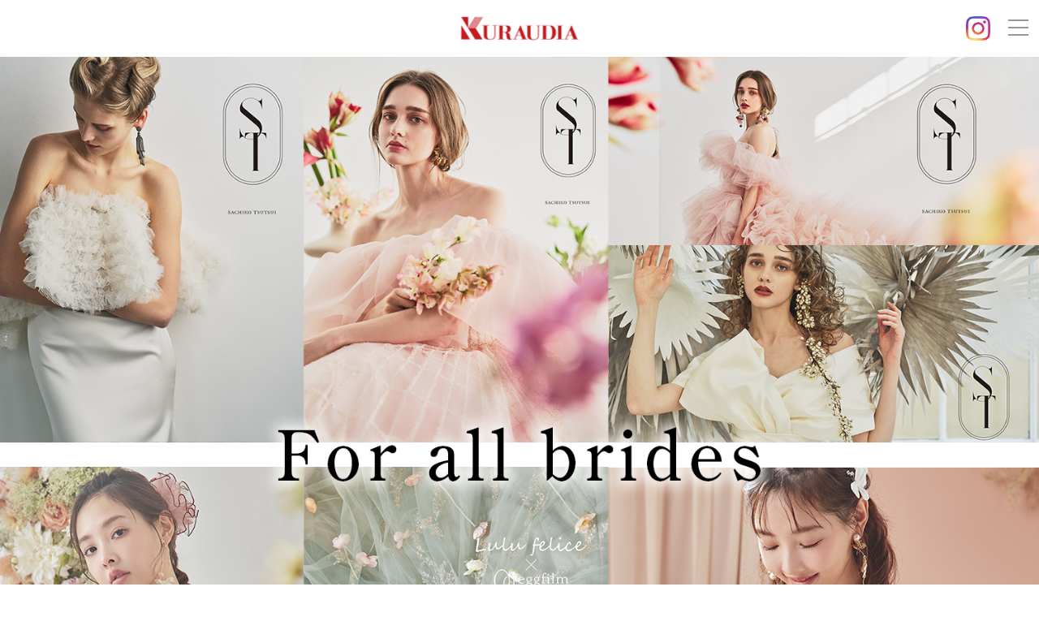

--- FILE ---
content_type: text/html
request_url: https://www.kuraudia.co.jp/
body_size: 3186
content:
<!DOCTYPE html>
<html>
  <head>
    <meta http-equiv="Content-Type" content="text/html; charset=utf-8" />
    <meta charset="utf-8" />
    <meta
      name="viewport"
      content="width=device-width, initial-scale=1.0, maximum-scale=1.0, minimum-scale=1.0, user-scalable=0"
    />
    <title>
      ウエディングドレス、タキシード & 和装のことなら | クラウディア
    </title>
    <meta
      name="description"
      content="株式会社クラウディアのオフィシャルサイトです。クラウディア はウエディング ドレス・タキシード・和装・インナー  etcウェディング衣裳に関するトータルカンパニーです。"
    />
    <meta
      name="keywords"
      content="クラウディア,ウエディングドレス,タキシード,和装"
    />

    <!-- Google Tag Manager -->
    <script>
      (function (w, d, s, l, i) {
        w[l] = w[l] || [];
        w[l].push({
          "gtm.start": new Date().getTime(),
          event: "gtm.js",
        });
        var f = d.getElementsByTagName(s)[0],
          j = d.createElement(s),
          dl = l != "dataLayer" ? "&l=" + l : "";
        j.async = true;
        j.src = "https://www.googletagmanager.com/gtm.js?id=" + i + dl;
        f.parentNode.insertBefore(j, f);
      })(window, document, "script", "dataLayer", "GTM-MW64V46");
    </script>
    <!-- End Google Tag Manager -->
    <link href="shr/css/reset.css" rel="stylesheet" type="text/css" />
    <link href="shr/css/layout.css" rel="stylesheet" type="text/css" />
    <link
      href="https://fonts.googleapis.com/earlyaccess/notosansjp.css"
      rel="stylesheet"
    />
    <link
      href="https://fonts.googleapis.com/earlyaccess/sawarabimincho.css"
      rel="stylesheet"
    />
    <link href="shr/css/home.css" rel="stylesheet" type="text/css" />
  </head>

  <body id="pagetop" class="home">
    <!-- Google Tag Manager (noscript) -->
    <noscript
      ><iframe
        src="https://www.googletagmanager.com/ns.html?id=GTM-MW64V46"
        height="0"
        width="0"
        style="display: none; visibility: hidden"
      ></iframe
    ></noscript>
    <!-- End Google Tag Manager (noscript) -->
    <header>
      <div class="inner">
        <a href="../" class="logo"
          ><img
            src="shr/img/common/header_logo.png"
            alt="KURAUDIA"
            class="header_logo"
        /></a>
        <nav>
          <p class="close">
            <i class="fa fa-times" aria-hidden="true"></i> CLOSE
          </p>
          <div class="nav-instagram">
            <a
              href="https://www.instagram.com/kuraudia.weddingdress/"
              target="_blank"
              ><img src="shr/img/common/ig-mc.png" alt="INSTAGRAM"
            /></a>
          </div>
          <ul>
            <li><a href="business-outline/index.html">事業内容</a></li>
            <li><a href="policy/index.html">モノづくりに対するこだわり</a></li>
            <li>
              <span>WEDDING DRESS</span>
              <ul class="sub">
                <li>
                  <a href="https://kuraudia-dws.com/" target="_blank"
                    >Disney WEDDING DRESS COLLECTION</a
                  >
                </li>
                <li>
                  <a href="/brand/brands_kiyoko-hata.html">KIYOKO HATA</a>
                </li>
                <li>
                  <a href="/brand/brands_kiyoko-hata-oshinoko.html">KIYOKO HATA × 【推しの子】</a>
                </li>
                <li>
                  <a href="/brand/brands_wicked.html">WICKED｜KURAUDIA</a>
                </li>
                <li>
                  <a href="/brand/brands_wickedst.html">WICKED｜SACHIKO TSUTSUI</a>
                </li>
              </ul>
            </li>
            <li>
              <span>TUXEDO</span>
              <ul class="sub">
                <li>
                  <a href="/brand/brands_forte-kuraudia.html">Forte Kuraudia</a>
                </li>
                <li><a href="/brand/brands_grandivo.html">GRANDIVO</a></li>
                <li>
                  <a href="/brand/brands_kuraudia-uomo.html">KURAUDIA UOMO</a>
                </li>
              </ul>
            </li>
            <li>
              <a href="company/index.html">企業情報</a>
              <ul class="sub">
                <li>
                  <a href="company/message.html">企業理念・トップメッセージ</a>
                </li>
              </ul>
            </li>
            <li>
              <a href="topics_archive/index.html">トピックスアーカイブ</a>
            </li>
            <li><a href="contact/">お問い合わせ</a></li>
            <li><a href="sitemap/">サイトマップ</a></li>
            <li>
              <a href="https://recruit.kuraudia.holdings/" target="_blank"
                >採用情報</a
              >
            </li>
            <li><a href="privacypolicy/">プライバシーポリシー</a></li>
            <li><a href="privacy/">サイトポリシー</a></li>
          </ul>
        </nav>
        <div class="instagram">
          <a
            href="https://www.instagram.com/kuraudia.weddingdress/"
            target="_blank"
            ><img src="shr/img/common/ig.png" alt="INSTAGRAM"
          /></a>
        </div>
        <div class="gnav_trigger">
          <span></span>
        </div>
        <!-- / .g_nav_trigger -->
        <div class="cover"></div>
      </div>
      <!-- /.inner -->
    </header>

    <article>
      <main>
        <div id="container">
          <section class="mainImg">
            <ul id="slider1" class="aviaslider">
              <li><img src="shr/img/home/main_img1.jpg" alt="" /></li>
              <li><img src="shr/img/home/main_img2.jpg" alt="" /></li>
              <li><img src="shr/img/home/main_img3.jpg" alt="" /></li>
            </ul>
          </section>

          <!-- <section class="special" id="second">
            <div class="newbrand company_info">
              <div class="textbox">
                <h3>
                  <img
                    class="imgchange"
                    src="shr/img/home/ci_ttl_pc.png"
                    alt="NEWS"
                  />
                </h3>
                <div>
                  <h4>夏期休業のお知らせ</h4>
                  <p>
                    暑中お見舞い申し上げます。平素は格別のご高配を賜り厚く御礼申し上げます。<br />さて、弊社では誠に勝手ながら、下記期間を夏期休業とさせていただきます。期間中は大変ご不便をおかけいたしますが、何卒ご了承下さいますよう宜しくお願い申し上げます。<br />
                    <br />
                    ■夏期休業期間　2025年8月12日(火) ～
                    8月15日(金)　（4日間）<br />
                    <br />なお、8月18日(月)より通常営業を再開いたします。
                  </p>
                </div>
                <p class="smalltxt">2025年8月</p>
              </div>
            </div>
          </section> -->

          <section class="news">
            <h2>
              <img
                class="imgchange"
                src="shr/img/home/topics_archive.jpg"
                alt="TOPICS ARCHIVE"
              />
            </h2>
            <ul style="justify-content: center">
              <li>
                <a
                  href="https://www.kuraudia.holdings/news/vezckbf6i9d"
                  target="_blank"
                  ><img src="shr/img/home/news_img38.jpg" alt="" />
                  <p style="font-size: 12px;">バルセロナ・ブライダル・ファッション・ウィーク（BBFW）2025に2年連続参加決定</p>
                </a>
              </li>
              <li>
                <a href="brand/brands_wicked.html"
                target="_blank"
                  ><img src="shr/img/home/news_img40.jpg" alt="" />
                  <p>映画『ウィキッド』の衣裳をイメージした新コレクションを発表</p>
                </a>
              </li>
              <li>
                <a href="brand/brands_wickedst.html"
                  ><img src="shr/img/home/news_img41.jpg" alt="" />
                  <p style="font-size: 12px;">SACHIKI TSUTSUIが贈る、映画『ウィキッド』の世界観にインスパイアされたドレスコレクションを発表</p>
                </a>
              </li>
            </ul>
          </section>
          <section class="brand">
            <h2><img src="shr/img/home/brand_ttl.jpg" alt="BRANDS" /></h2>
            <ul style="justify-content: center">
              <li>
                <a href="https://kuraudia-dws.com/" target="_blank"
                  ><img
                    src="shr/img/common/brand_logo_disney.png"
                    alt="Disney WEDDING DRESS COLLECTION"
                /></a>
              </li>
              <!--<li><a href="brand/brands_ninagawa.html"><img src="shr/img/common/brand_logo_ninagawa.png" alt="M/mika ninagawa"></a></li>-->
              <li>
                <a href="brand/brands_kiyoko-hata.html"
                  ><img
                    src="shr/img/common/brand_logo_kiyoko-hata.png"
                    alt="KIYOKO HATA"
                /></a>
              </li>
              <li>
                <a href="brand/brands_kiyoko-hata-oshinoko.html"
                  ><img
                    src="shr/img/common/brand_logo_kiyoko-hata-oshinoko.png"
                    alt="KIYOKO HATA × 【推しの子】"
                /></a>
              </li>
              <li>
                <a href="brand/brands_wicked.html"
                  ><img
                    src="shr/img/common/brand_logo_wicked-copy.png"
                    alt="WICKED｜KURAUDIA"
                /></a>
              </li>
              <li>
                <a href="brand/brands_wickedst.html"
                  ><img
                    src="shr/img/common/brand_logo_wicked-sachiko-tsutsui-copy.png"
                    alt="WICKED｜SACHIKO TSUTSUI"
                /></a>
              </li>
            </ul>
          </section>
        </div>
      </main>
      <footer>
        <nav>
          <ul>
            <li><a href="../">トップページ</a></li>
            <li><a href="business-outline/index.html">事業内容</a></li>
            <li><a href="company/index.html">企業情報</a></li>
            <li>
              <a href="company/message.html"
                >企業理念・トップメッセージ・経歴</a
              >
            </li>
            <li>
              <a href="https://recruit.kuraudia.holdings/" target="_blank"
                >採用情報</a
              >
            </li>
            <li><a href="privacypolicy/">プライバシーポリシー</a></li>
            <li><a href="privacy/">サイトポリシー</a></li>
          </ul>
          <img
            class="logo"
            src="shr/img/common/logo_footer.png"
            alt="KURAUDIA"
          />
          <ul class="corporateLink clearfix">
            <li>
              <a href="https://www.kuraudia.holdings/" target="_blank"
                >クラウディアホールディングス</a
              >
            </li>
            <li>
              <a
                href="https://www.kuraudia.holdings/company/kcs_summary.html"
                target="_blank"
                >クラウディアコスチュームサービス</a
              >
            </li>
          </ul>
          <p class="copy">
            Copyright &copy; KURAUDIA Co., Ltd. All Rights Reserved.
          </p>
        </nav>
      </footer>
    </article>
    <script src="shr/js/jquery.js"></script>
    <script src="shr/js/jquery.init.js"></script>
    <script src="shr/js/jquery.easing.js" type="text/javascript"></script>
    <script src="shr/js/jquery.aviaSlider.js" type="text/javascript"></script>
    <script src="shr/js/custom.js" type="text/javascript"></script>
  </body>
</html>


--- FILE ---
content_type: text/css
request_url: https://www.kuraudia.co.jp/shr/css/reset.css
body_size: 1323
content:
@charset "utf-8";

/**
 * YUI 3.5.0 - reset.css (http: //developer.yahoo.com/yui/3/cssreset/)
 * http: //cssreset.com
 * Copyright 2012 Yahoo! Inc. All rights reserved.
 * http: //yuilibrary.com/license/
 */
/*
	TODO will need to remove settings on HTML since we can't namespace it.
	TODO with the prefix, should I group by selector or property for weight savings.
*/

:root, html {
	font-size: 10px;
}

html {
	color: #000;
	width: 100%;
}
body {
	font-family: "Sawarabi Mincho";
	font-size: 1.6rem;
	line-height: 1.6;
	letter-spacing: .08rem;
 	-webkit-text-size-adjust: none;
	width: 100%;
	background: #FFF;
}
html, body {
	overflow-x: hidden;
}

body,div,dl,dt,dd,ul,ol,li,h1,h2,
h3,h4,h5,h6,pre,code,form,fieldset,
legend,input,textarea,p,blockquote,th,td,
section,nav,article {
	margin: 0;
	padding: 0;
	-moz-box-sizing: border-box;
	box-sizing: border-box;
}
*,
::before,
::after {
	margin: 0;
	padding: 0;
	word-break: break-word;
	-moz-box-sizing: border-box;
	box-sizing: border-box;
}
table {
	border-collapse: collapse;
	border-spacing: 0;
}
fieldset,
img {
	border: 0;
}
/*
	TODO think about hanlding inheritence differently, maybe letting IE6 fail a bit...
*/
address,caption,cite,code,dfn,em,th,var {
	font-style: normal;
	font-weight: normal;
}
em {
	font-style: italic;
}
ul {
	list-style: none;
}
caption,
th {
	text-align: left;
}
h1,h2,h3,h4,h5,h6 {
	font-size: 100%;
	font-weight: normal;
}
q:before,
q:after {
	content: '';
}
abbr,
acronym {
	border: 0;
	font-variant: normal;
}
/* to preserve line-height and selector appearance */
sup {
	vertical-align: text-top;
}
sub {
	vertical-align: text-bottom;
}
input,
textarea,
select {
	font-family: inherit;
	font-size: inherit;
	font-weight: inherit;
}
textarea {
	font-family: "メイリオ", Meiryo, "ヒラギノ角ゴ Pro W3", "Hiragino Kaku Gothic Pro", "ＭＳ Ｐゴシック", "MS PGothic", Osaka, Helvetica, Arial, sans-serif;
	font-size: 12px;
	line-height: 1.5;
}
/*to enable resizing for IE*/
input,
textarea,
select {
	*font-size: 75%;
}
/*because legend doesn't inherit in IE */
legend {
	color: #000;
}
/* YUI CSS Detection Stamp */
#yui3-css-stamp.cssreset { display: none;}

img {
	vertical-align: bottom;
}
/*.sp img {
	display: block;
	width: 100%;
	height: auto;
}*/

/* clearfix */
.clearfix:after {
	content: ".";
	display: block;
	clear: both;
	height: 0;
	visibility: hidden;
}

.clearfix {
	min-height: 1px;
}

* html .clearfix {
	height: 1px;
	/*\*//*/
	height: auto;
	overflow: hidden;
	/**/
}

a, .btn, .fade_btn {
	color: #000;
	background-color: transparent; /* Remove the gray background on active links in IE 10 */
	-webkit-text-decoration-skip: objects; /* Remove gaps in links underline in iOS 8+ and Safari 8+ */
	text-decoration: none;
	opacity: 1;
	cursor: pointer;

	-webkit-transition: all .3s;
	-moz-transition: all .3s;
	-ms-transition: all .3s;
	-o-transition: all .3s;
	transition: all .3s;
}

a:active,
a:hover,
.btn:active,
.btn:hover {
	outline-width: 0; /* Remove the outline when hovering in all browsers */
}

.fade_btn:hover {
	opacity: .5;
}

/* JqvaScriptで動的に付与 */
.current {
	cursor: default;
	text-decoration: none !important;
}

input[type=text],
input[type=email],
textarea,
select {
	font-family: inherit;
	font-size: inherit;
	font-weight: inherit;
	border: none;
	-webkit-appearance: none;
	-moz-appearance: none;
	-ms-appearance: none;
	appearance: none;
	border-radius: 0;
	line-height: 1.8;
 	-webkit-text-size-adjust: none;
	letter-spacing: .1rem;
}

input[type=text],
input[type=tel],
input[type=email],
input[type=submit],
input[type=button],
input[type=password],
option, textarea {
	-webkit-appearance: none;
	border-radius: 0;
	border: none;
	background: #FFF;
}

textarea {
	font-family: "メイリオ", Meiryo, "ヒラギノ角ゴ Pro W3", "Hiragino Kaku Gothic Pro", "ＭＳ Ｐゴシック", "MS PGothic", Osaka, Helvetica, Arial, sans-serif;
	font-size: 1.4rem;
	line-height: 1.6;
}


--- FILE ---
content_type: text/css
request_url: https://www.kuraudia.co.jp/shr/css/layout.css
body_size: 1872
content:
@charset "utf-8";
/* Layout CSS */

main {
	position: relative;
}
.home main {
	padding-top:70px;
}
.home header h1 {
	display:none;
}

/* header
---------------------------------------------------------*/
header {
	position: fixed;
	top:0;
	width:100%;
	height:70px;
	background-color: rgba(255,255,255,0.8);
	z-index: 100;
	-webkit-transition: all .3s;
	-moz-transition: all .3s;
	-o-transition: all .3s;
	transition: all .3s;
}
header .inner {
	position: relative;
	max-width: 1350px;
	height:100%;
  margin: 0 auto;
}
header .inner .cover {
	display: none;
}

header h1 {
	position: absolute;
	top: 20px;
	left: 50%;
	margin-left: -65px;
	height: 60px;
	z-index: 10;
}
header h1 a.logo {
	display: table;
}
header h1 img {
	height:100%;
	width:auto;
}
header a.logo {
	display: table;
	margin: 0 auto;
	height: 100%;
	position: relative;
}
header a.logo img {
	width: 175px;
	height: auto;
	padding: 15px;
	
	position: absolute;
	left: 50%;
	top: 50%;
	bottom: auto;

	-webkit-transform: translate(-50%, -50%);
	-moz-transform: translate(-50%, -50%);
	-ms-transform: translate(-50%, -50%);
	-o-transform: translate(-50%, -50%);
	transform: translate(-50%, -50%);
}
header nav {
	position: relative;
}
header nav .close {
	display: none;
}
header nav > ul {
	display: flex;
	justify-content: flex-end;
	height:58px;
}
header nav > ul li,
header nav > ul a {
	color:#000;
	font-size:1.4rem;
}
header nav > ul a:hover {
	color:#AAA;
}
header nav > ul > li {
	height:100%;
	margin-right:24px;
	font-size:1.5rem;
}
header nav > ul > li:nth-child(3),
header nav > ul > li:nth-child(4),
header nav > ul > li:nth-child(5),
header nav > ul > li:nth-child(6){
	height: auto;
}
header nav > ul > li:nth-child(3),
header nav > ul > li:nth-child(4),
header nav > ul > li:nth-child(5) {
	margin-bottom: 15px;
}
header nav > ul > li:last-child {
	margin-right:12px;
}
header nav > ul > li a,
header nav > ul > li span {
	position: relative;
	width:100%;
	height:100%;
  display: -webkit-flex;
  display: flex;
  align-items: center;
}
header nav > ul > li a, header nav > ul > li span {
	height: auto !important;
}
header nav > ul > li.sns {
	font-size: 1.0rem;
	display: flex;
	align-items: center;
}
header nav > ul > li.sns a {
	display: inline-block;
    width: auto;
    height: 20px;
    margin-left: 10px;
}
header nav > ul > li.sns a img {
	max-height:20px;
	width:auto;
}
header nav > ul > li > a::before {
	content: "";
    display: block;
    position: absolute;
    bottom: 0;
    left: 0;
    width: 0;
    height: 2px;
    background: #e5007f;
	-webkit-transition: all .3s;
	-moz-transition: all .3s;
	-o-transition: all .3s;
	transition: all .3s;
}
header nav > ul > li:hover > a::before {
	width: 100%;
}
header nav > ul > li:last-child span {
	padding:0 10px;
}
header nav > ul ul.sub {
	/*position: absolute;*/
	display: flex;
	align-items: center;
    justify-content: center;
	left:0;
	top:0;
	width:100%;
	padding:30px 20px 0;
	background-color: #666;
	z-index: -1;
	-webkit-transition: all .3s;
	-moz-transition: all .3s;
	-o-transition: all .3s;
	transition: all .3s;
}
header nav > ul ul.sub li {
	margin:0 30px 30px 20px;
	font-size:1.2rem;
	font-weight:normal;
}
header nav > ul ul.sub li a {
	position: relative;
	color:#FFF;
}
header nav > ul ul.sub li a::after {
	position: absolute;
	content: "";
	left: -15px;
	top: 7px;
	width: 6px;
	height: 6px;
	border-top: 1px solid #fff;
	border-right: 1px solid #fff;
	-webkit-transform: rotate(45deg);
	transform: rotate(45deg);
}
header nav > ul ul.sub.over {
	top:100px;
}

header .gnav_trigger {
	display: block;
	width: 40px;
	height: 40px;
	position: fixed;
	top: 15px;
	right: 5px;
	z-index: 9;
	cursor: pointer;
}
.home header .gnav_trigger {
	top: 15px;
}
header.fix .gnav_trigger {
	background: rgba(0, 0, 0, .5);
}
header .gnav_trigger span {
	display: block;
	position: absolute;
	top: 9px;
	left: 7px;
	width: 25px;
	height: 2px;
	background: #999;
}
header .gnav_trigger span::before,
header .gnav_trigger span::after {
	content: "";
	display: block;
	position: absolute;
	top: 9px;
	left: 0;
	width: 100%;
	height: 2px;
	background: #999;
}
header .gnav_trigger span::after {
	top: 18px;
}
header .gnav_trigger {
	display: none;
}

/* all spMenu */
header nav {
	display: block;/**/
	position: fixed;
	top:0;
	right:-100%;
	width: 100%;
	height: 100%;
	overflow: auto;
	max-width:320px;
	/*background-color: #555;*/
	background-color: #FFF;
	-webkit-transition: all .3s;
	-moz-transition: all .3s;
	-o-transition: all .3s;
	transition: all .3s;
	z-index: 102;
	-webkit-overflow-scrolling: touch;
}
body.pin header nav {
	right:0;
}

header .inner .cover {
	position: fixed;
	top: 0;
	left: 0;
	width: 100%;
	height: 100%;
	background: rgba(200, 200, 200, .5);
	display: none;
	cursor: pointer;
	z-index: 1;
}
header .inner .cover::before {
  content: '';
  position: absolute;
  background-clip: content-box;
  width: 100%;
  height: 100%;
  padding: 30px;
  top: 0;
  left: 0;
  -webkit-filter: blur(5px);
  filter: blur(5px);
}
.fixed {
	position: fixed !important;
	top: 0;
	width: 100%;
	z-index: 10000;
}
header nav .close {
	position: relative;
	display: block;
	width: 100%;
	padding: 0 10px;
	/*background: #333;*/
	background: #000;
	color: #FFF;
	line-height: 100px;
	font-size: 1.2rem;
	cursor: pointer;
	z-index: 10;
}
header nav .close {
	line-height: 58px;
}
header nav .close i {
	font-size: 1.4rem;
}
header nav > ul {
	position: relative;
	flex-direction: column;
	margin: 15px 0;
	height:auto;
	z-index: 10;
}
header nav > ul > li {
	height:40px;
	margin-left:20px;
}
header nav > ul > li:nth-child(6) {
	height:auto;
	margin-bottom: 15px;
}
header nav > ul > li:nth-child(7) {
	height:auto;
	margin-bottom: 15px;
}
header nav > ul > li:nth-child(8) {
	height: auto;
	margin-bottom: 15px;
}
header nav > ul > li:last-child {
	margin-left:0;
	margin-top:10px;
	width:100%;
	padding-left:20px;
	padding-bottom:10px;
}
header nav > ul > li > a::before,
header nav > ul > li > span::before {
	content:none;
}
header nav > ul > li.pulldown {
	height:auto;
	margin-top: 10px;
}
header nav > ul ul.sub {
	display: block;
}
header nav > ul ul.sub li {
	width:auto;
	margin-right:0;
	margin-bottom: 13px;
	font-size: 1.4rem;
}
header nav > ul ul.sub li:last-child {
	margin-bottom: 0 !important;
}
header nav > ul ul.sub,
header nav > ul ul.sub.over {/* sp submenu */
	position: relative;
	top:0;
	height:auto;
	background: none;
	font-size: 1.2rem;
	padding: 15px 0 3px 10px;
	z-index: 10;
}
header nav > ul ul.sub li a {
	color:#666;
}
header nav > ul ul.sub li:last-child {
	margin-bottom:0;
}
header nav > ul ul.sub li a::after {
	border-top: 1px solid #666;
	border-right: 1px solid #666;
}
header .gnav_trigger {
	display: block;
}
header .instagram {
    display: block;
    width: 30px;
    height: 30px;
    position: fixed;
    top: 20px;
    right: 60px;
    z-index: 9;
    cursor: pointer;
}
header .instagram a {
    display: block;
} 
header .instagram img {
    width: 100%;
}
.nav-instagram {
    display: block;
    width: 30px;
    height: 30px;
    margin: 10px auto 0 20px;
    cursor: pointer;
}
.nav-instagram img {
    width: 100%;
}
main {
	padding-top: 70px;
}



/* footer
---------------------------------------------------------*/
footer {
	text-align: center;
	padding: 0 0 20px;
	background-color: #8B0305;
	width: 100%;
}
footer nav .logo {
	width:141px;
	height: auto;
}
footer nav ul {
	display: flex;
	width:100%;
	margin:0 auto;
	justify-content: center;
	border-bottom: #FFF solid 1px;
}
footer nav ul li {
	height:46px;
}
footer nav ul li a {
	display: flex;
	height:100%;
	align-items: center;
	margin-right:22px;
	font-size:1.4rem;
	color:#FFF;
}
footer nav ul li a:hover {
	color:#888;
}
footer nav ul.corporateLink {
	padding: 0 0 20px;
}
footer nav ul.corporateLink li {
	width:50%;
	text-align:left;
	padding:0 20px;
	position: relative;
	height:auto;
}
footer nav ul.corporateLink li:first-child {
	text-align:right;
}
footer nav ul.corporateLink li a {
	display:inline-block;
	margin-right: 0;
}
footer nav ul.corporateLink li:first-child::before {
	content:"";
	display: block;
	width: 1px;
	border-right: solid 1px #FFF;
	height: 13px;
	margin: auto 0;
	position: absolute;
	top:0;
	bottom:0;
	right:0px;
}

footer img {
	display: block;
	margin: 20px auto 40px;
}
footer p {
	font-size: 1.2rem;
	color: #FFF;
	padding: 10px 0 0;
}
/* footer
---------------------------------------------------------*/



@media screen and (max-width: 1200px) {
	footer nav, footer .inner {
	    box-sizing: border-box;
	    padding: 0 10px;
	}
}

@media screen and (max-width: 900px) {

}

@media screen and (max-width: 790px) {
	footer nav ul li a {
		margin-right: 18px;
		font-size: 1.2rem;
	}
}
@media screen and (max-width: 640px) {
	footer nav ul.corporateLink li {
		float:left;
	}
}
@media screen and (max-width: 600px) {
	header a.logo {
		display: table;
		/*margin: 23px auto 0;*/
	}
	header .inner .header_logo {
		display: block;
		padding: 0;
		width: 110px;
	}
	/*header .inner {
		height: auto;
	}*/

	footer nav .logo {
		width:110px;
		height: auto;
	}
	footer nav ul {
		display: block;
		padding: 10px 0;
	}
	footer nav ul li {
	    height: 30px;
	}
	footer img {
		display: block;
		margin: 20px auto 40px;
	}
}

@media screen and (max-width:460px) {
	footer {
		padding-top: 20px;
	}
	footer nav ul {
		display: none;
	}
	footer nav ul.corporateLink {
		display:block;
	}
}
@media screen and (max-width:400px) {
	footer nav ul.corporateLink li {
		float:none;
		text-align:center;
		margin: 0 0 20px;
		width: 100%;
	}
	footer nav ul.corporateLink li:first-child {
		text-align:center;
	}
	footer nav ul.corporateLink li:first-child::before {
		display:none;
	}
    header .instagram {
        width: 25px;
        height: 25px;
        top: 22px;
        right: 50px;
    }
}


/* ------------------------------------------------------
 * Common
------------------------------------------------------ */
@media screen and (max-width: 768px) {
  .pc {
    display: none;
  }
}

@media screen and (max-width: 768px) {
  .sp {
    display: none;
  }
}

--- FILE ---
content_type: text/css
request_url: https://www.kuraudia.co.jp/shr/css/home.css
body_size: 2402
content:
@charset "utf-8";

h2 {
  text-align: center;
}
main img {
  width: 100%;
  height: auto;
}

.mainImg {
  margin: 0 auto 100px;
}
.special {
  margin: 0 auto;
}
.special {
  margin: 0 auto 50px;
}
/*
.special#second {
  margin: 0 auto 300px;
}
*/
.special h2 {
  margin: 0 0 88px;
}
.special h2 img {
  max-width: 580px;
  margin: 0 auto;
  display: inline-block;
}
.special .newbrand {
  width: 100%;
  max-width: 1002px;
  margin: 0 auto;
  position: relative;
}
.special .newbrand > img {
  position: absolute;
  width: 100%;
  height: auto;
  right: 0;
  top: 14%;
  z-index: -1;
}
/*
.special .newbrand .textbox {
  padding-bottom: 300px;
}
*/
.special .newbrand .textbox.ex {
  padding-bottom: 0;
}
.special .newbrand .textbox h3 {
  width: 520px;
  margin: 0 0 32px;
}
.special_topics {
  width: 320px;
  margin: 0 auto 32px;
}
.special_topics__inner {
  width: 100%;
  max-width: 1002px;
  margin: 0 auto;
}
.special_topics__txt {
  max-width: 1000px;
  padding: 50px 0 0;
  margin: 0 auto;
}
.special_topics__ttl {
  text-align: center;
  font-size: 2rem;
  margin: 0 0 50px;
  display: block;
}
.special_topics__ttl_br {
  display: none;
}
.special_topics__signature {
  display: table;
  margin: 30px 0 0 auto;
  text-align: right;
}
.special .newbrand .textbox div {
  margin: 0 0 20px;
  font-size: 1.3rem;
}
.special .newbrand .textbox div h4 {
  font-size: 2rem;
  margin-bottom: 30px;
  padding-right: 0;
}
.special .newbrand .textbox div p {
  padding-right: 62%;
}
.special .newbrand .textbox div h4 br.tts_sp {
  display: block;
}
.special .newbrand .textbox p.smalltxt {
  font-size: 1.2rem;
  padding-right: 57%;
}

.special .newbrand .textbox ul {
  display: block;
  text-align: left;
  margin-top: 20px;
  padding-right: 57%;
}
.special .newbrand .textbox ul li {
  display: inline-block;
  padding: 0 26px 0 0;
  position: relative;
}
.special .newbrand .textbox ul li a {
  font-size: 2rem;
}
.special#second .newbrand > img {
  top: 22%;
}
.special#second .newbrand .textbox div p {
/*  padding-right: 60%;*/
	padding-right: 0%;
}
.news h2 {
  margin: 0 0 78px;
}
.news h2 img {
  max-width: 404px;
  display: inline-block;
}
.news ul {
  display: flex;
  -webkit-flex-wrap: wrap;
  flex-wrap: wrap;
  margin: 0 0 75px;
}
.news ul li {
  width: 24.1333%;
  margin: 0 0 10px 0.66667%;
  position: relative;
}
.news ul li p {
  display: table-cell;
  text-align: left;
  vertical-align: middle;
  width: 100%;
  padding: 15px 15px 0;
  background: rgba(0, 0, 0, 0.5);
  color: #fff;
  box-sizing: border-box;
  position: absolute;
  bottom: 0;
  height: 16.26%;
}
.news ul li img:nth-last-child {
  height: 83.74%;
}

@media screen and (max-width: 1245px) {
  .news ul li p {
    height: 18%;
    padding: 10px 10px 0;
  }
}

@media screen and (max-width: 1180px) {
  .news ul li p {
    height: 20%;
  }
}

@media screen and (max-width: 1080px) {
  .news ul li p {
    height: 24%;
    line-height: 1.5;
  }
}

@media screen and (max-width: 1040px) {
  .news ul li p {
    height: 26%;
  }
}

@media screen and (max-width: 944px) {
  .news ul li p {
    height: 35%;
  }
}

@media screen and (max-width: 768px) {
  .news ul li p {
    height: 25%;
  }
  .news ul li img:nth-last-child {
    height: auto;
  }
}

@media screen and (max-width: 515px) {
  .news ul li p {
    height: 35%;
  }
}

@media screen and (max-width: 414px) {
  .news ul li p {
    height: 40%;
  }
}

.news ul li p span {
  width: 97px;
  text-align: center;
  display: inline-block;
  font-size: 1rem;
  line-height: 1;
  margin: 0 0 12px;
  padding: 4px 0;
  border: solid 1px #fff;
}

.other {
  width: 100%;
  max-width: 1153px;
  padding: 0 10px;
  margin: 0 auto 90px;
}
.other .leftnews,
.other .rightbanner {
  width: 48.7%;
  float: left;
}
.other .leftnews h3,
.other .rightbanner h3 {
  width: 100%;
  font-size: 2rem;
  color: #444;
  border-bottom: solid 1px #aaa;
  margin: 0 0 20px;
  padding: 0 0 8px;
}
.other .rightbanner {
  float: right;
}
.other .morebtn {
  width: 100%;
  text-align: center;
  float: left;
  margin: 42px 0 0;
}
.other .leftnews ul {
  width: 100%;
}
.other .leftnews ul li {
  margin: 0 0 26px;
}
.other .leftnews ul li a,
.other .rightbanner ul li a {
  display: block;
}
.other .leftnews ul li img {
  float: left;
  margin: 0 13px 0 0;
  width: 75px;
}
.other .leftnews ul li p {
  display: block;
  width: 100%;
  float: right;
  font-size: 1.4rem;
  margin: 0 -88px 0 0;
  padding: 0 88px 0 0;
}
.other .rightbanner ul li {
  width: 48.5%;
  float: left;
}
.other .rightbanner ul li:last-child {
  float: right;
}
.other .rightbanner ul li p {
  display: block;
  height: 115px;
  padding: 17px;
  font-size: 1.4rem;
  background: #eee;
  border-top: solid 2px #000;
}
.other .morebtn a {
  display: inline-block;
  padding: 16px 0;
  width: 207px;
  box-sizing: border-box;
  border: solid 2px #000;
  font-weight: bold;
}

.topicbanner {
  width: 100%;
  max-width: 1200px;
  margin: 0 auto;
}

.instacont {
  margin: -10px auto 60px;
}
.instacont h2 {
  display: block;
  width: 100%;
  max-width: 700px;
  padding: 60px 0;
  margin: 0 auto;
}
.instacont h2 a {
  display: inline-block;
  width: 282px;
  margin: auto;
}

.brand h2 {
  display: block;
  width: 190px;
  margin: 0 auto 60px;
}
.brand ul {
  display: flex;
  -webkit-flex-wrap: wrap;
  flex-wrap: wrap;
  padding: 35px 0;
  background-image: url(../img/home/brand_bg.jpg);
  background-size: cover;
}
.brand ul li {
  /* width: 24.1333%; */
  width: 25%;
  margin: 0 0 10px 0.66667%;
}
.brand ul li a {
  display: -webkit-flex;
  display: flex;
  text-align: center;
  -webkit-align-items: center;
  align-items: center;
  -webkit-justify-content: center;
  justify-content: center;
  vertical-align: middle;
  width: 100%;
  height: 100%;
  /*font-family: "ヒラギノ明朝 Pro W3", "Hiragino Mincho Pro", "HGS明朝E", "ＭＳ Ｐ明朝", "MS PMincho", serif;*/
  padding: 0 60px;
  background: rgba(255, 255, 255, 0.5);
  cursor: pointer;
}
.brand ul li a img{
  max-width: 100%;
}

/* スライダー */
.aviaslider {
  width: 100%;
  padding: 76.7% 0 0;
  overflow: hidden;
  position: relative;
}
.aviaslider li,
.aviaslider .featured {
  display: block;
  width: 100%;
  height: 100%;
  position: absolute;
  top: 0;
  left: 0;
  z-index: 1;
}
.aviaslider li img {
  width: 100%;
  height: auto;
}
.js_active .aviaslider li,
.js_active .aviaslider .featured {
  display: none;
}

.aviaslider img,
.aviaslider a img,
.aviaslider a {
  border: none;
  text-decoration: none;
}

.slidecontrolls {
  margin: 20px auto 0 auto;
  position: relative;
  float: left;
}

.slidecontrolls a {
  height: 20px;
  width: 18px;
  display: block;
  cursor: pointer;
  background: transparent url(../images/layout/controlls.gif) center bottom
    no-repeat;
  float: left;
  outline: none;
}

.slidecontrolls a:hover,
.slidecontrolls .active_item {
  background: transparent url(../images/layout/controlls.gif) center top
    no-repeat;
}

.feature_excerpt {
  width: 610px;
  position: absolute;
  display: block;
  bottom: 0;
  left: 0;
  z-index: 2;
  padding: 14px 15px;
  font-size: 11.5px;
  line-height: 1.5em;
  cursor: pointer;
  background: #000;
  color: #fff;
}

.feature_excerpt strong {
  display: block;
  font-size: 15px;
  padding-bottom: 3px;
}

.instagram {
  display: block;
  margin: 0 auto;
  width: 100%;
  max-width: 1200px;
}
ul.instagram {
  display: flex;
  flex-flow: wrap;
  justify-content: space-between;
}
ul.instagram li {
  width: 33.3333%;
  padding: 1px;
  height: auto;
}
ul.instagram li img {
  display: block;
  width: 100%;
  height: auto;
}

br.pc_disp {
  display: block;
}

@media screen and (max-width: 1040px) {
  .special_topics__inner,
  .special .newbrand {
    width: calc(100% - 40px);
    margin: 0 20px;
  }
  /*
	.special .newbrand .textbox h4,
	.special .newbrand .textbox p {
		width:48%;
	}*/
}

@media screen and (max-width: 1000px) {
  .special#second {
    margin: 0 auto 10%;
  }
  .special .newbrand .textbox {
    /* position: absolute; */
    /* top: 18.7%; */
    /* left: 10px; */
  }
  .special .newbrand .textbox p {
    max-width: initial;
  }
  .special#second .newbrand .textbox {
    padding-bottom: calc(45vw);
  }
  .special#second .newbrand > img {
    top: auto;
    bottom: 0;
  }
}

@media screen and (max-width: 930px) {
  .special .newbrand .textbox {
    padding-bottom: calc(100vw - 650px);
  }
  .special .newbrand .textbox div h4 br.tts_sp {
    display: none;
  }
  .brand h2,
  .instacont {
    margin: 0 auto 10vw;
  }
}
@media screen and (max-width: 900px) {
  .special {
    margin: 0 auto 10%;
  }
  .special .newbrand > img {
    top: auto;
    bottom: 0;
  }
  .special#second .newbrand .textbox {
    padding-bottom: calc(100vw - 220px);
  }

  .special#second .newbrand .textbox div h4,
  .special#second .newbrand .textbox div p,
  .special#second .newbrand .textbox ul,
  .special .newbrand .textbox div h4,
  .special .newbrand .textbox div p,
  .special .newbrand .textbox ul {
    width: 100%;
    max-width: inherit;
    padding: 0;
  }
  .special .newbrand .textbox {
    padding-bottom: calc(100vw - 200px);
  }
}

@media screen and (max-width: 860px) {
  /*.news ul li:first-child, .news ul li:last-child {
		width: 98%;
	}*/
  .other .leftnews,
  .other .rightbanner {
    width: 100%;
    margin: 0 0 50px;
  }
  .other .morebtn {
    margin: 0;
  }
  .brand ul li {
    width: 32.44444%;
  }
}
@media screen and (max-width: 782px) {
  .special .newbrand .textbox div h4,
  .special .newbrand .textbox div p,
  .special .newbrand .textbox ul {
    width: 100%;
    max-width: inherit;
    padding: 0;
  }
  .special .newbrand .textbox.ex,
  .special .newbrand .textbox {
    padding-bottom: calc(100vw - 180px);
  }
  .news ul li {
    width: 48.5%;
    margin: 0 0 1% 1%;
  }
  .special .newbrand .textbox p.smalltxt {
    padding: 0;
  }
}
@media screen and (max-width: 767px) {
  .special .newbrand .textbox p span br.tts_sp {
    display: none;
  }
  .news h2 img {
    width: 100%;
    max-width: 60%;
  }
}
.brand ul li {
  height: 210px;
}
@media screen and (max-width: 1920px) {
  .brand ul li {
    /* height: 140px; */
    height: 180px;
  }
}
@media screen and (max-width: 1400px) {
  .brand ul li {
    height: 128px;
  }
}
@media screen and (max-width: 768px) {
  .brand ul li {
    height: 110px;
  }
}
@media screen and (max-width: 640px) {
  .mainImg {
    margin: 0 auto 80px;
  }
  .special_topics__txt .special h2 {
    margin: 0 0 60px;
  }
  .special .newbrand .textbox.ex {
    box-sizing: border-box;
    padding-bottom: calc(100vw - 160px);
    top: 0;
  }
  .special .newbrand .textbox {
    box-sizing: border-box;
    padding-bottom: calc(100vw - 130px);
    top: 0;
  }
  .special .newbrand .textbox h3,
  .special_topics__inner .special_topics {
    width: 100%;
    max-width: 320px;
    margin: 0 0 32px;
  }
  .special .newbrand .textbox p.smalltxt {
    font-size: 1.4rem;
  }
  .special .newbrand .textbox ul li {
    display: block;
    padding: 0 0 20px;
  }
  .special .newbrand .textbox ul li a {
    text-decoration: underline;
    font-size: 1.6rem;
  }
  .news h2 {
    margin: 0 0 40px;
  }
  .brand ul li {
    width: 47%;
    margin: 0 0 10px 2%;
  }
  .brand ul li {
    height: 140px;
  }
  .brand ul li a {
    padding: 0 30px;
  }
  .special#second .newbrand .textbox {
/*    padding-bottom: calc(100vw - 180px);*/
	  padding-bottom: 0;
  }
}
@media screen and (max-width: 500px) {
  .special_topics__ttl_br {
    display: block;
  }
}
@media screen and (max-width: 470px) {
  .special .newbrand .textbox div h4 {
    font-size: 4vw;
  }
  .special#second {
    margin: 0 auto 50px;
  }
}

@media screen and (max-width: 420px) {
  .mainImg {
    margin: 0 auto 50px;
  }
  .special {
    margin: 0 auto 50px;
  }
  .special + .special {
    margin: 0 auto 30px;
  }
  .special .newbrand .textbox {
    box-sizing: border-box;
    padding-bottom: calc(115vw - 160px);
    top: 0;
    left: 0;
  }
  .special .newbrand .textbox {
    box-sizing: border-box;
    padding-bottom: calc(100vw - 100px);
    top: 0;
    left: 0;
  }
  .special .newbrand .textbox h3,
  .special_topics__inner .special_topics {
    width: 200px;
    max-width: none;
    margin: 0 auto 32px;
  }
  .special .newbrand .textbox div h4 {
    font-size: 4vw;
  }
  .special .newbrand .textbox p {
    font-size: 1.4rem;
  }

  .special .newbrand .textbox ul li:first-child::before {
    display: none;
  }
  .special .newbrand .textbox ul li a {
    font-size: 4vw;
    letter-spacing: 0;
  }

  .news h2 img {
    width: 80%;
  }
  .news ul {
    justify-content: space-between;
  }
  .news ul li {
    width: 49.5%;
    margin: 0 0 1%;
  }

  .other .rightbanner ul li {
    width: 100%;
    float: left;
    margin: 0 0 20px;
  }
  .instacont {
    margin: -10px auto 30px;
  }
  .instacont h2 {
    padding: 30px 0;
  }
  .instacont h2 a {
    width: 55%;
  }
  /*.widget iframe {
		height:202.5vw!important;
	}
	.media-grid .media-list-item {
		width: 50%!important;
		cursor:pointer;
	}*/

  .brand h2 {
    width: 40%;
    margin: 0 auto 30px;
  }
  .news h2 {
    max-width: 90%;
    margin: 40px auto;
  }
  br.pc_disp {
    display: none;
  }

  .special_topics__ttl {
    font-size: 1.8rem;
  }
  .special_topics__txt {
    padding: 25px 0 0;
  }
  .special_topics__signature {
    display: block;
    margin: 30px 0 0;
    text-align: right;
  }
}


--- FILE ---
content_type: text/plain
request_url: https://www.google-analytics.com/j/collect?v=1&_v=j102&a=2054575661&t=pageview&_s=1&dl=https%3A%2F%2Fwww.kuraudia.co.jp%2F&ul=en-us%40posix&dt=%E3%82%A6%E3%82%A8%E3%83%87%E3%82%A3%E3%83%B3%E3%82%B0%E3%83%89%E3%83%AC%E3%82%B9%E3%80%81%E3%82%BF%E3%82%AD%E3%82%B7%E3%83%BC%E3%83%89%20%26%20%E5%92%8C%E8%A3%85%E3%81%AE%E3%81%93%E3%81%A8%E3%81%AA%E3%82%89%20%7C%20%E3%82%AF%E3%83%A9%E3%82%A6%E3%83%87%E3%82%A3%E3%82%A2&sr=1280x720&vp=1280x720&_u=YEBAAEABAAAAACAAI~&jid=1856829192&gjid=915738180&cid=1963510265.1769025708&tid=UA-109070643-1&_gid=410140121.1769025708&_r=1&_slc=1&gtm=45He61k1n81MW64V46v77804885za200zd77804885&gcd=13l3l3l3l1l1&dma=0&tag_exp=103116026~103200004~104527907~104528500~104684208~104684211~105391252~115495938~115616985~115938466~115938469~117041588~117099528&z=1924442862
body_size: -450
content:
2,cG-1JD3V9T9LJ

--- FILE ---
content_type: application/javascript
request_url: https://www.kuraudia.co.jp/shr/js/jquery.init.js
body_size: 3413
content:
/*_/_/_/_/_/_/_/_/_/_/_/_/_/_/_/_/_/_/_/_/_/_/_/_/_/_/_/_/_/_/_/_/_/_/_/_/_/_/_/_/_/_/

jQuery Functions

_/_/_/_/_/_/_/_/_/_/_/_/_/_/_/_/_/_/_/_/_/_/_/_/_/_/_/_/_/_/_/_/_/_/_/_/_/_/_/_/_/ */

(function ($) {
  //---------------------------------------------------------------------
  $(function () {
    var agent = navigator.userAgent;

    // common
    $.AXISconf.commonSelfLink();
    $.AXISconf.commonBtnRollover();
    $.AXISconf.commonGnav();
    $.AXISconf.commonAddTel();
    $.AXISconf.imgChange();
    $.AXISconf.smoothScroll();
    $.AXISconf.anchorLink();
    $.AXISconf.contactTab();
    if ($(".home").length) {
      $.AXISconf.newsTextHeight();
    }
    //$.AXISconf.newsArchives();
    $.AXISconf.serviceSlide();
  });
  //---------------------------------------------------------------------
  $.AXISconf = {
    //-----------------------------------------------------------------
    commonSelfLink: function () {
      var c = $.extend({
        selfLinkClass: "current",
      });

      $.AXISconf.selfLinkClass = "." + c.selfLinkClass;
      $.AXISconf.theUrl = location.href.replace(location.hash, "");
      var theUrl = $.AXISconf.theUrl.replace(/(\/|\#)$/, "/");

      $(".side_nav a[href]").each(function () {
        var i = document.createElement("span");
        i.innerHTML = '<a href="' + $(this).attr("href") + '" />';
        var absolutePath = i.firstChild.href.replace(/(\/|\#)$/, "/");

        if (absolutePath == theUrl) {
          $(this).addClass(c.selfLinkClass).removeAttr("href");
        }
      });
    },
    //---------------------------------------------------------------------
    commonBtnRollover: function () {
      $("a, .btn")
        .not(".current, .notbtn")
        .each(function () {
          var spFlg = isSp();

          var fadeNum = 0.5;
          $(this).hover(
            function () {
              if (!spFlg) $(this).stop().fadeTo(300, fadeNum);
            },
            function () {
              if (!spFlg) $(this).stop().fadeTo(300, 1);
            }
          );
        });

      function isSp() {
        return window.innerWidth <= 768 ? true : false;
      }
    },
    //---------------------------------------------------------------------
    commonGnav: function () {
      var trigger = $(".gnav_trigger, .close, .cover");
      var content = $("#container");
      var pin = "pin";
      var fix = "fix";
      var bottom = "bottom";
      var pBox = $("#productWrapper");
      var oldY = 0;
      var openFlag = false;

      $("body").append('<div class="cover"></div>');

      trigger.on("click touchend", function (event) {
        if (!openFlag) {
          openFlag = true;

          $("body").addClass(pin);
          $("div.cover").stop().fadeIn();
        } else {
          openFlag = false;

          if (
            !$(event.target).closest(".gnav_trigger").length &&
            !$(event.target).closest(".gnav").length
          ) {
            $("div.cover").stop().fadeOut();
            $("body").removeClass(pin);
          }
        }
      });

      $("nav .pulldown").on("mouseover", function (event) {
        $(this).find(".sub").addClass("over");
      });
      $("nav .pulldown").on("mouseout", function (event) {
        $(this).find(".sub").removeClass("over");
      });

      function gNavFix() {
        //Gナビの固定・通常位置変更
        var sTop = $(window).scrollTop();
        if (sTop >= 100 && window.innerWidth > 960 && sTop > oldY) {
          $("body").addClass("hide");
        } else {
          $("body").removeClass("hide");
        }

        //前回位置の保存
        oldY = sTop;
      }
      $(window).on("orientationchange scroll resize", function () {
        gNavFix();
      });
      gNavFix();
    },
    //---------------------------------------------------------------------
    commonAddTel: function () {
      var ua = navigator.userAgent;
      if (ua.indexOf("iPhone") > 0 || ua.indexOf("Android") > 0) {
        $(".tel_link").each(function () {
          var $ele = $(this);
          $("span[data-action=call]").each(function () {
            var $ele = $(this);
            $ele.wrap('<a href="tel:' + $ele.data("tel") + '"></a>');
          });
          $(this).on("click", function (e) {
            ga("send", "event", "smartphone", "phone-number-tap", "main");
          });
        });
      }
    },
    //---------------------------------------------------------------------
    imgChange: function () {
      var $elem = $(".imgchange");
      var sp = "_sp.";
      var pc = "_pc.";
      var replaceWidth = 768;

      function imageSwitch() {
        // ウィンドウサイズを取得する。
        var windowWidth = parseInt($(window).width());
        // ページ内にあるすべての`.js-image-switch`に適応される。
        $elem.each(function () {
          var $this = $(this);
          // ウィンドウサイズが768px以上であれば_spを_pcに置換する。
          if (windowWidth >= replaceWidth) {
            $this.attr("src", $this.attr("src").replace(sp, pc));
            // ウィンドウサイズが768px未満であれば_pcを_spに置換する。
          } else {
            $this.attr("src", $this.attr("src").replace(pc, sp));
          }
        });
      }
      imageSwitch();

      var resizeTimer;
      $(window).on("resize", function () {
        clearTimeout(resizeTimer);
        resizeTimer = setTimeout(function () {
          imageSwitch();
        }, 200);
      });
    },
    //---------------------------------------------------------------------
    anchorLink: function () {
      var anchor = $(location).attr("hash");
      if (anchor != "") {
        $(window).on("load", function () {
          var point = $(anchor).offset().top;
          var position = point - 90;

          $("html,body").animate(
            {
              scrollTop: position,
            },
            300
          );
        });
      }
    },
    //---------------------------------------------------------------------
    contactTab: function () {
      $(".js-tab > div").click(function () {
        $(".js-tab > div,.js-tab_content").removeClass("active");

        var tabClass = $(this).attr("class");

        $(this).addClass("active");
        $(".js-tab_content").each(function () {
          if ($(this).attr("class").indexOf(tabClass) != -1) {
            $(this).addClass("active").fadeIn();
          } else {
            $(this).hide();
          }
        });
      });
    },
    //---------------------------------------------------------------------
    newsArchives: function () {
      $(".menu dl dt").click(function () {
        $(this).next().slideToggle(500);
      });
    },
    //-----------------------------------------------------------------
    smoothScroll: function () {
      new (function () {
        var attr = "class";
        var attrPatt = /noSmooth/;
        var d = document; //document short cut

        /*
				add Event
				-------------------------------------------------*/
        function addEvent(elm, listener, fn) {
          try {
            // IE
            elm.addEventListener(listener, fn, false);
          } catch (e) {
            elm.attachEvent("on" + listener, function () {
              fn.apply(elm, arguments);
            });
          }
        }

        /*
			 	Start SmoothScroll
				-------------------------------------------------*/
        function SmoothScroll(a, hash) {
          if ($("#" + hash).length) {
            var e = $("#" + hash);
          } else {
            return;
          }

          //Move point
          var end = e.offset().top - 100; /* adjust */
          var docHeight = d.documentElement.scrollHeight;
          var winHeight = window.innerHeight || d.documentElement.clientHeight;
          if (docHeight - winHeight < end) {
            var end = docHeight - winHeight;
          }

          //Current Point
          var start =
            window.pageYOffset ||
            d.documentElement.scrollTop ||
            d.body.scrollTop ||
            0;

          var flag = end < start ? "up" : "down";

          function scrollMe(start, end, flag) {
            setTimeout(function () {
              if (flag == "up" && start >= end) {
                start = start - (start - end) / 20 - 1;
                window.scrollTo(0, start);
                scrollMe(start, end, flag);
              } else if (flag == "down" && start <= end) {
                start = start + (end - start) / 20 + 1;
                window.scrollTo(0, start);
                scrollMe(start, end, flag);
              } else {
                scrollTo(0, end);
              }
              return;
            }, 10);
          }
          scrollMe(start, end, flag);
        }

        /*
				 *Add SmoothScroll
					-------------------------------------------------*/
        addEvent(window, "load", function () {
          var anchors = d.getElementsByTagName("a");

          $("a").each(function (n) {
            if ($(this).attr("href") != undefined) {
              if (
                !attrPatt.test(anchors[n].getAttribute(attr)) &&
                anchors[n].href.replace(/\#[a-zA-Z0-9_]+/, "") ==
                  location.href.replace(/\#[a-zA-Z0-9_]+/, "")
              ) {
                var hrefStr = $(this).attr("href");
                $(this).attr("rel", hrefStr);
                $(this).attr("href", "javascript:void(0)");
                $(this).click(function () {
                  var hash = $(this).attr("rel").replace(/.*\#/, "");
                  SmoothScroll($(this), hash);
                });
              }
            }
          });
        });
      })();
    },
    //-----------------------------------------------------------------
    newsTextHeight: function () {
      // var newsli = $(".news ul li");
      var brandli = $(".brand ul li");
      var maxHeight = 0;

      function textHeight(newsli, brandli, maxHeight) {
        maxHeight = 0;
        $(".news ul li p").css("height", "auto");

        newsli.each(function (n) {
          var pHeight = $(this).find("p").height();

          if (pHeight > maxHeight) {
            maxHeight = pHeight;
          }
        });
        $(".news ul li p").css("height", maxHeight + 0 + "px");

        maxHeight = 0;
        brandli.each(function (n) {
          var pHeight = $(this).find("img").height();
          if (pHeight > maxHeight) {
            maxHeight = pHeight;
          }
        });
        brandli.css("height", maxHeight + 40 + "px");
      }

      $(window).on("load", function () {
        console.log("ok");
        textHeight(newsli, brandli, maxHeight);
      });
      $(window).on("orientationchange resize", function () {
        maxHeight = 0;
        textHeight(newsli, brandli, maxHeight);
      });
    },
    //-----------------------------------------------------------------
    serviceSlide: function () {
      //var hoverPanel = $('.mtg-img_gallery .mtg-panel-hover');
      //var splitChange = hoverPanel.data('split_change');
      var autoChange = true;
      var gallery = $(".slider .slideBox");
      var panelNum = gallery.eq(1).find("li").length;
      var timediff = gallery.eq(1).data("timediff");
      var slideNum = 0;
      var slideTime = 1000;
      var viewTime = 2000;
      var interval = slideTime + viewTime;
      var autoInterval = 5000;
      var show = "show";
      var select = "select";
      //var zoom = 'zoom';
      var slideFlg = false;
      var timerID;
      var autoChangeFlag = false;
      var initFlag = false;

      //ホバー
      var gallery = $(".slider .slideBox").hover(
        function () {
          autoChangeFlag = false;
          initFlag = true;

          //タイマーをクリア
          clearInterval(timerID);

          //自動変更フラグがある場合
          if (autoChange) {
            //一定時間経過後にスライダー機能を復活させる
            timeoutID = setTimeout(function () {
              autoChangeFlag = true;

              sliderInit();
              slide(timediff);
            }, autoInterval);
          }
        },
        function () {
          clearTimeout(timeoutID);

          //自動変更フラグがない場合
          if (!autoChange || (autoChange && !autoChangeFlag)) {
            sliderInit();
          }
        }
      );

      //パネルの切り替え
      function slide(timer) {
        var preNum = slideNum - 1;
        if (preNum < 0) preNum = panelNum - 1;

        setTimeout(function () {
          //gallery.eq(0).find('li').eq(slideNum).addClass(show);
          gallery.each(function () {
            $(this).eq(0).find("li").eq(slideNum).addClass(show);
          });
        }, timer);

        setTimeout(function () {
          //gallery.eq(0).find('li').removeClass(select);
          gallery.each(function () {
            $(this).eq(0).find("li").removeClass(select);
          });
          //gallery.eq(0).find('li').eq(slideNum).removeClass(show).addClass(select);
          gallery.each(function () {
            $(this)
              .eq(0)
              .find("li")
              .eq(slideNum)
              .removeClass(show)
              .addClass(select);
          });

          slideNum++;
          if (slideNum >= panelNum) slideNum = 0;
        }, slideTime + timer);
      }
      //setIntervalの呼び出し
      function sliderInit() {
        timerID = setInterval(function () {
          slide(timediff);
        }, interval);
      }

      slide(timediff);

      //初回のみ
      function firstInit() {
        //画像切り替えタイマー発動(以降はホバーアクションの中から操作)
        setTimeout(function () {
          if (!initFlag) sliderInit();
        }, 1500 + 1000 - interval);
      }
      firstInit();
    },
  };
  //---------------------------------------------------------------------
})(jQuery);


--- FILE ---
content_type: application/javascript
request_url: https://www.kuraudia.co.jp/shr/js/jquery.aviaSlider.js
body_size: 3755
content:
/**
 * AviaSlider - A jQuery image slider
 * (c) Copyright Christian "Kriesi" Budschedl
 * http://www.kriesi.at
 * http://www.twitter.com/kriesi/
 * For sale on ThemeForest.net
 */

/* this prevents dom flickering, needs to be outside of dom.ready event: */
document.documentElement.className += 'js_active';
/*end dom flickering =) */


(function($)
{
	$.fn.aviaSlider= function(variables)
	{
		var defaults =
		{
			slides: 'li',				// wich element inside the container should serve as slide
			animationSpeed: 900,		// animation duration
			autorotation: true,			// autorotation true or false?
			autorotationSpeed:3,		// duration between autorotation switch in Seconds
			appendControlls: '',		// element to apply controlls to
			slideControlls: 'items',	// controlls, yes or no?
			blockSize: {height: 'full', width:'full'},
			betweenBlockDelay:60,
			display: 'topleft',
			switchMovement: false,
			showText: true,
			transition: 'fade',			//slide, fade or drop
			backgroundOpacity:0.8,		// opacity for background
			transitionOrder: ['diagonaltop', 'diagonalbottom','topleft', 'bottomright', 'random']
		};

		var options = $.extend(defaults, variables);

		return this.each(function()
		{
			var slideWrapper = $(this),									//wrapper element
				slides = slideWrapper.find(options.slides),				//single slide container
				slideImages	= slides.find('img'),						//slide image within container
				slideCount 	=	slides.length,							//number of slides
				slideWidth =	slides.width(),							//width of slidecontainer
				slideHeight= slides.height(),							//height of slidecontainer
				blockNumber = 0,										//how many blocks do we need
				currentSlideNumber = 0,									//which slide is currently shown
				reverseSwitch = false,									//var to set the starting point of the transition
				currentTransition = 0,									//var to set which transition to display when rotating with 'all'
				current_class = 'active_item',							//currently active controller item
				controlls = '',											//string that will contain controll items to append
				skipSwitch = true,										//var to check if performing transition is allowed
				interval ='',
				blockSelection ='',
				blockSelectionJQ ='',
				blockOrder = [];

			//check if either width or height should be full container width
			if (options.blockSize.height == 'full') { options.blockSize.height = slideHeight; }
			if (options.blockSize.width == 'full') { options.blockSize.width = slideWidth; }

			//slider methods that controll the whole behaviour of the slideshow
			slideWrapper.methods = {

				//initialize slider and create the block with the size set in the default/options object
				init: function()
				{
					var posX = 0,
						posY = 0,
						generateBlocks = true,
						bgOffset = '';

					// make sure to display the first image in the list at the top
					slides.filter(':first').css({'z-index':'5',display:'block'});

					// start generating the blocks and add them until the whole image area
					// is filled. Depending on the options that can be only one div or quite many ;)
					while(generateBlocks)
					{
						blockNumber ++;
						bgOffset = "-"+posX +"px -"+posY+"px";

						$('<div class="kBlock"></div>').appendTo(slideWrapper).css({
								zIndex:20,
								position:'absolute',
								display:'none',
								left:posX,
								top:posY,
								height:options.blockSize.height,
								width:options.blockSize.width,
								backgroundPosition:bgOffset,
								backgroundSize:$('body').width()+'px auto'
							});


						posX += options.blockSize.width;

						if(posX >= slideWidth)
						{
							posX = 0;
							posY += options.blockSize.height;
						}

						if(posY >= slideHeight)
						{
							//end adding Blocks
							generateBlocks = false;
						}
					}

					//setup directions
					blockSelection = slideWrapper.find('.kBlock');
					blockOrder['topleft'] = blockSelection;
					blockOrder['bottomright'] = $(blockSelection.get().reverse());
					blockOrder['diagonaltop'] = slideWrapper.methods.kcubit(blockSelection);
					blockOrder['diagonalbottom'] = slideWrapper.methods.kcubit(blockOrder['bottomright']);
					blockOrder['random'] = slideWrapper.methods.fyrandomize(blockSelection);


					//save image in case of flash replacements, will be available in the the next script version
					slides.each(function()
					{
						$.data(this, "data", { img: $(this).find('img').attr('src')});
					});

					if(slideCount <= 1)
						{
							slideWrapper.aviaSlider_preloadhelper({delay:200});
						}
						else
						{
							slideWrapper.aviaSlider_preloadhelper({callback:slideWrapper.methods.preloadingDone});
							slideWrapper.methods.appendControlls().addDescription();
						}
				},

				//appends the click controlls after an element, if that was set in the options array
				appendControlls: function()
				{
					if (options.slideControlls == 'items')
					{
						var elementToAppend = options.appendControlls || slideWrapper[0];
						controlls = $('<div></div>').addClass('slidecontrolls').insertAfter(elementToAppend);

						slides.each(function(i)
						{
							var controller = $('<a href="#" class="ie6fix '+current_class+'"></a>').appendTo(controlls);
							controller.bind('click', {currentSlideNumber: i}, slideWrapper.methods.switchSlide);
							current_class = "";
						});

						controlls.width(controlls.width()).css('float','none');
					}
					return this;

				},

				// adds the image description from an alttag
				addDescription: function()
				{
					if(options.showText)
					{
						slides.each(function()
						{
							var currentSlide = $(this),
								description = currentSlide.find('img').attr('alt'),
								splitdesc = description.split('::');



							if(splitdesc[0] != "" )
							{
								if(splitdesc[1] != undefined )
								{
									description = "<strong>"+splitdesc[0] +"</strong>"+splitdesc[1];
								}
								else
								{
									description = splitdesc[0];
								}
							}

							if(description != "")
							{
								$('<div></div>').addClass('feature_excerpt')
												.html(description)
												.css({display:'block', 'opacity':options.backgroundOpacity})
												.appendTo(currentSlide.find('a'));
							}
						});
					}
				},

				preloadingDone: function()
				{
					skipSwitch = false;

					slides.css({'backgroundColor':'transparent', 'backgroundImage':'none'});

					if(options.autorotation)
					{
					slideWrapper.methods.autorotate();
					slideImages.bind("click", function(){ clearInterval(interval); });
					}
				},

				autorotate: function()
				{
					interval = setInterval(function()
					{
						currentSlideNumber ++;
						if(currentSlideNumber == slideCount) currentSlideNumber = 0;

						slideWrapper.methods.switchSlide();
					},
					(parseInt(options.autorotationSpeed) * 1000) + (options.betweenBlockDelay * blockNumber) + options.animationSpeed);
				},

				switchSlide: function(passed)
				{
					var noAction = false;

					if(passed != undefined && !skipSwitch)
					{
						if(currentSlideNumber != passed.data.currentSlideNumber)
						{
							currentSlideNumber = passed.data.currentSlideNumber;
						}
						else
						{
							noAction = true;
						}
					}

					if(passed != undefined) clearInterval(interval);

					if(!skipSwitch && noAction == false)
					{
						skipSwitch = true;
						var currentSlide = slides.filter(':visible'),
							nextSlide = slides.filter(':eq('+currentSlideNumber+')'),
							nextURL = $.data(nextSlide[0], "data").img,
							nextImageBG = 'url('+nextURL+')';
							if(options.slideControlls)
							{
								controlls.find('.active_item').removeClass('active_item');
								controlls.find('a:eq('+currentSlideNumber+')').addClass('active_item');
							}

						blockSelectionJQ = blockOrder[options.display];

						//workarround to make more than one flash movies with the same classname possible
						slides.find('>a>img').css({opacity:1,visibility:'visible'});

						//switchmovement
						if(options.switchMovement && (options.display == "topleft" || options.display == "diagonaltop"))
						{
								if(reverseSwitch == false)
								{
									blockSelectionJQ = blockOrder[options.display];
									reverseSwitch = true;
								}
								else
								{
									if(options.display == "topleft") blockSelectionJQ = blockOrder['bottomright'];
									if(options.display == "diagonaltop") blockSelectionJQ = blockOrder['diagonalbottom'];
									reverseSwitch = false;
								}
						}

						if(options.display == 'random')
						{
							blockSelectionJQ = slideWrapper.methods.fyrandomize(blockSelection);
						}

						if(options.display == 'all')
						{
							blockSelectionJQ = blockOrder[options.transitionOrder[currentTransition]];
							currentTransition ++;
							if(currentTransition >=  options.transitionOrder.length) currentTransition = 0;
						}


						//fire transition
						blockSelectionJQ.css({backgroundImage: nextImageBG}).each(function(i)
						{

							var currentBlock = $(this);
							setTimeout(function()
							{
								var transitionObject = new Array();
								if(options.transition == 'drop')
								{
									transitionObject['css'] = {height:1, width:options.blockSize.width, display:'block',opacity:0};
									transitionObject['anim'] = {height:options.blockSize.height,width:options.blockSize.width,opacity:1};
								}
								else if(options.transition == 'fade')
								{
									transitionObject['css'] = {display:'block',opacity:0};
									transitionObject['anim'] = {opacity:1};
								}
								else
								{
									transitionObject['css'] = {height:1, width:1, display:'block',opacity:0};
									transitionObject['anim'] = {height:options.blockSize.height,width:options.blockSize.width,opacity:1};
								}

								currentBlock
								.css(transitionObject['css'])
								.animate(transitionObject['anim'],options.animationSpeed, function()
								{
									if(i+1 == blockNumber)
									{
										slideWrapper.methods.changeImage(currentSlide, nextSlide);
									}
								});
							}, i*options.betweenBlockDelay);
						});

					} // end if(!skipSwitch && noAction == false)

					return false;
				},

				changeImage: function(currentSlide, nextSlide)
				{
					currentSlide.css({zIndex:0, display:'none'});
					nextSlide.css({zIndex:3, display:'block'});
					blockSelectionJQ.fadeOut(options.animationSpeed*1/3, function(){ skipSwitch = false; });
				},

				// array sorting
				fyrandomize: function(object)
				{
					var length = object.length,
						objectSorted = $(object);

					if ( length == 0 ) return false;

					while ( --length )
					{
						var newObject = Math.floor( Math.random() * ( length + 1 ) ),
							temp1 = objectSorted[length],
							temp2 = objectSorted[newObject];
						objectSorted[length] = temp2;
						objectSorted[newObject] = temp1;
					}
					return objectSorted;
				},

				kcubit: function(object)
				{
					var length = object.length,
						objectSorted = $(object),
						currentIndex = 0,		//index of the object that should get the object in "i" applied
						rows = Math.ceil(slideHeight / options.blockSize.height),
						columns = Math.ceil(slideWidth / options.blockSize.width),
						oneColumn = blockNumber/columns,
						oneRow = blockNumber/rows,
						modX = 0,
						modY = 0,
						i = 0,
						rowend = 0,
						endreached = false,
						onlyOne = false;

					if ( length == 0 ) return false;
					for (i = 0; i<length; i++ )
					{
						objectSorted[i] = object[currentIndex];

						if((currentIndex % oneRow == 0 && blockNumber - i > oneRow)|| (modY + 1) % oneColumn == 0)
						{
							currentIndex -= (((oneRow - 1) * modY) - 1); modY = 0; modX ++; onlyOne = false;

							if (rowend > 0)
							{
								modY = rowend; currentIndex += (oneRow -1) * modY;
							}
						}
						else
						{
							currentIndex += oneRow -1; modY ++;
						}

						if((modX % (oneRow-1) == 0 && modX != 0 && rowend == 0) || (endreached == true && onlyOne == false) )
						{
							modX = 0.1; rowend ++; endreached = true; onlyOne = true;
						}
					}

				return objectSorted;
				}
			};

			slideWrapper.methods.init();
		});
	};
	$(window).on('orientationchange resize', function(){
		$('.kBlock').css({
			backgroundSize:$('.aviaslider').width()+'px auto'
		});
	});

})(jQuery);



(function($)
{
	$.fn.aviaSlider_preloadhelper = function(variables, callback)
	{
		var defaults =
		{
			fadeInSpeed: 800,
			maxLoops: 10,
			callback: ''
		};

		var options = $.extend(defaults, variables);

		return this.each(function()
		{
			var container 	= $(this),
				images		= $('img', this).css({opacity:0, visibility:'hidden', display:'block'}),
				parent = images.parent(),
				imageCount = images.length,
				interval = '',
				allImages = images ;


			var methods =
			{
				checkImage: function()
				{
					images.each(function(i)
					{
						if(this.complete == true) images = images.not(this);
					});

					if(images.length && options.maxLoops >= 0)
					{
						options.maxLoops--;
						setTimeout(methods.checkImage, 500);
					}
					else
					{
						methods.showImages();
					}
				},

				showImages: function()
				{
					allImages.each(function(i)
					{
						var currentImage = $(this);
						currentImage.css('visibility','visible').animate({opacity:1}, options.fadeInSpeed, function()
						{
							if(allImages.length == i+1) methods.callback(i);
						});
					});
				},

				callback: function()
				{

					if (variables instanceof Function) { callback = variables; }
					if (callback  instanceof Function) { callback.call(this);  }
					if (options.callback != '') { (options.callback)(); }
				}
			};

			methods.checkImage();

		});
	};
})(jQuery);


--- FILE ---
content_type: application/javascript
request_url: https://www.kuraudia.co.jp/shr/js/custom.js
body_size: -149
content:

$(document).ready(function(){
	$('#slider1').aviaSlider({
		blockSize: {
			height: 100,
			width: 100
		},
		transition: 'slide',
		display: 'random',
		animationSpeed: 300,
		betweenBlockDelay: 5,
		autorotation: true,
		autorotationSpeed: 3,
		slideControlls: false
	});
});
